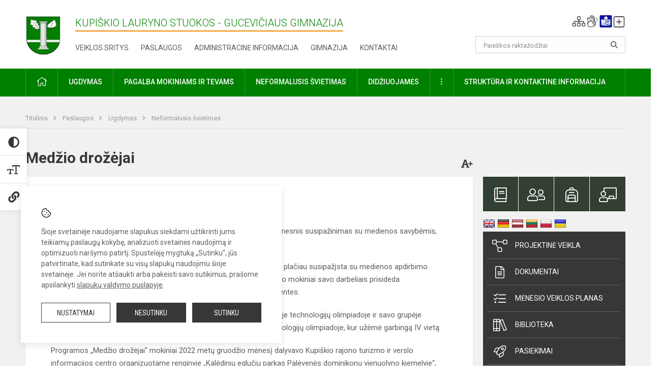

--- FILE ---
content_type: text/html; charset=UTF-8
request_url: https://kupiskiogimnazija.lt/paslaugos/ugdymas/neformalusis-svietimas/medzio-drozejai
body_size: 10277
content:
<!doctype html>
<html class="no-js" lang="en">
<head>
    <meta charset="utf-8" />
<meta http-equiv="x-ua-compatible" content="ie=edge">
<meta name="viewport" content="width=device-width, initial-scale=1.0" />
<meta name="title" content="Medžio drožėjai">
<meta name="description" content="">
<meta name="theme-color" content="#000000" />
<meta name="mobile-web-app-capable" content="yes">



<link rel="apple-touch-icon" sizes="180x180" href="/apple-touch-icon.png">
<link rel="icon" type="image/png" sizes="32x32" href="/favicon-32x32.png">
<link rel="icon" type="image/png" sizes="16x16" href="/favicon-16x16.png">
<link rel="manifest" href="/manifest.json">
<meta name="msapplication-TileColor" content="#da532c">

<link rel="icon" type="image/png" href="/favicon-96x96.png" sizes="96x96" />
<link rel="icon" type="image/svg+xml" href="/favicon.svg" />
<link rel="shortcut icon" href="/favicon.ico" />
<link rel="apple-touch-icon" sizes="180x180" href="/apple-touch-icon.png" />
<link rel="manifest" href="/site.webmanifest" />

<title>
            Medžio drožėjai | Kupiškio Lauryno Stuokos - Gucevičiaus gimnazija
    </title>

<link rel="stylesheet" href="/assets/build/css/app.css?id=2cd7ee4f9cdb36b4efe8"/>

<link href="https://fonts.googleapis.com/css?family=Roboto:300,400,500,700&amp;subset=latin-ext" rel="stylesheet">
<link href="https://fonts.googleapis.com/css?family=Roboto+Condensed&amp;subset=latin-ext" rel="stylesheet">

    
                
                    
            
    <meta property="og:site_name" content="Kupiškio Lauryno Stuokos - Gucevičiaus gimnazija"/>
    <meta property="og:title" content="Medžio drožėjai"/>
    <meta property="og:description" content=""/>
    <meta property="og:image" content="/app/default/assets/images/Medžio drožėjai.jpg"/>
    <meta property="og:url" content="https://kupiskiogimnazija.lt/paslaugos/ugdymas/neformalusis-svietimas/medzio-drozejai "/>
    <meta property="og:type" content="website"/>

<script>
    var Laravel = {
        csrfToken: 'r061j75jnnWcxEsZbjKW5LxVTm8MtVQrEcwrbeGe',
        recaptchaKey: ''
    };
</script>

<style>.table-scroll {
  display: block;
}
</style>
</head>
<body class="">
<div id="fb-root"></div>
<script>(function (d, s, id) {
        var js, fjs = d.getElementsByTagName(s)[0];
        if (d.getElementById(id)) return;
        js = d.createElement(s);
        js.id = id;
        js.src = "//connect.facebook.net/lt_LT/sdk.js#xfbml=1&version=v2.10&appId=1142490675765092";
        fjs.parentNode.insertBefore(js, fjs);
    }(document, 'script', 'facebook-jssdk'));
</script>

<div class="accessibility-holder">
    <ul>
                <li>
            <div class="acc-trigger acc-contrast">
                <i class="fas fa-adjust"></i>
                <div class="accessibility-steps">
                    <ul>
                        <li></li>
                        <li></li>
                    </ul>
                </div>
            </div>
            <div class="accessibility-tooltip accessibility-tooltip-1 current">
                Juodai ant balto
            </div>
            <div class="accessibility-tooltip accessibility-tooltip-2">
                Baltai ant juodo
            </div>
            <div class="accessibility-tooltip accessibility-tooltip-3 ">
                Normalus
            </div>
        </li>
        <li>
            <div class="acc-trigger acc-size">
                <img alt="Teksto dydis" src="/assets/build/img/icon-text.png">
                <div class="accessibility-steps">
                    <ul>
                        <li></li>
                        <li></li>
                    </ul>
                </div>
            </div>
            <div class="accessibility-tooltip accessibility-tooltip-1 current">
                Dydis 1
            </div>
            <div class="accessibility-tooltip accessibility-tooltip-2">
                Dydis 2
            </div>
            <div class="accessibility-tooltip accessibility-tooltip-3 ">
                Dydis normalus
            </div>
        </li>
        <li>
            <div class="acc-trigger acc-links">
                <i class="fas fa-link"></i>
                <div class="accessibility-steps">
                    <ul>
                        <li></li>
                    </ul>
                </div>
            </div>
            <div class="accessibility-tooltip accessibility-tooltip-1 current">
                Ryškios nuorodos
            </div>
            <div class="accessibility-tooltip accessibility-tooltip-2">
                Normalios nuorodos
            </div>
        </li>
    </ul>
    <span>
        <i class="far fa-times-circle"></i>
    </span>
    <script type="text/javascript">
        var accessibility_settings = JSON.parse('false');
            </script>
</div>


<script>
	document.addEventListener("DOMContentLoaded", function (event) {
$('a').keyup(function (e) {
var active_a = $(document.activeElement);
var parent_a = active_a.parents('ul').prev('a');

// po tab paspaudimo uzdaromi visi expanded, isskyrus navigacijos parent elementa
$('a').attr("aria-expanded", 'false');
parent_a.attr("aria-expanded", 'true');

// Paspaudus pele uzdaromi visi expanded
$("body").click(function () {
$(this).attr("aria-expanded", 'false');
});

// paspaudus enter atidaromas expanded, visi kiti uzdaromi
if (e.keyCode == 13) {
$('a').attr("aria-expanded", 'false');
var is_expanded = $(this).attr('aria-expanded');

if (is_expanded === 'true') {
$(this).attr("aria-expanded", 'false');
} else {
$(this).attr("aria-expanded", 'true');
}
}
});
});
</script>

<div class="cookies-hold" id="europeCookieWrapper" style="display: none;">
    <div class="cookies-icon">
        <img src="/assets/build/img/icon-cookies.svg" alt="icon-cookies">
    </div>
    <div class="cookies-text">
        Šioje svetainėje naudojame slapukus siekdami užtikrinti jums teikiamų paslaugų kokybę, analizuoti svetainės naudojimą ir optimizuoti naršymo patirtį. Spustelėję mygtuką „Sutinku“, jūs patvirtinate, kad sutinkate su visų slapukų naudojimu šioje svetainėje. Jei norite atšaukti arba pakeisti savo sutikimus, prašome apsilankyti <a href="/slapuku-valdymas">slapukų valdymo puslapyje</a>.
    </div>
    <div class="cookies-buttons">
        <ul>
            <li>
                <a href="/slapuku-valdymas" class="btn-dark-border btn-full">Nustatymai</a>
            </li>
            <li>
                <a href="#" id="europeCookieHide" class="btn-dark btn-full">Nesutinku</a>
            </li>
            <li>
                <a href="#" id="europeCookieClose" class="btn-dark btn-full">Sutinku</a>
            </li>
        </ul>
    </div>
</div>

<a href="#content" class="skip-link">Praleisti meniu</a>
<div class="small-12 columns nopad mobile-nav-top-block">
	<div class="small-3 medium-2 columns mobile-logo text-center">
		<a href="/" aria-label="Kupiškio Lauryno Stuokos - Gucevičiaus gimnazija"><img src="/app/default/assets/mokykla/favicon.png" alt="Kupiškio Lauryno Stuokos - Gucevičiaus gimnazija"></a>
	</div>
	<div class="small-9 medium-10 columns nopad mobile-top-nav">
		<ul>
			
							<li>
					<a href="https://kupiskiogimnazija.lt/naujienos/kurti" aria-label="Įkelti naujienas">
						<i class="fal fa-plus-square"></i>
					</a>
				</li>
							<li>
					<a href="https://kupiskiogimnazija.lt/paskutiniai-atnaujinimai" aria-label="Paskutiniai atnaujinimai">
						<i class="fal fa-clock"></i>
					</a>
				</li>
						
			<li>
				<a href="#" class="trigger-search">
					<i class="fal fa-search"></i>
					<span class="sr-only">Paieška</span>
				</a>
			</li>
			<li>
				<a href="#" class="trigger">
					<i class="fal fa-bars"></i>
					<i class="fal fa-times" style="display: none;"></i>
					<span class="sr-only">Meniu</span>
				</a>
			</li>
		</ul>
	</div>
</div>


<div class="row row-padd">
	<div class="small-12 columns mobile-search-block text-center">
		<form action="https://kupiskiogimnazija.lt/search" role="search">
			<input type="text" placeholder="Paieškos raktažodžiai" name="q" autocomplete="off" value="" aria-label="Paieškos raktažodžiai">
			<button type="submit" aria-label="search_looking_for_label_open"></button>
		</form>
	</div>
</div>

<div class="small-12 columns nopad mobile-nav-list" role="navigation">
    <div class="mobile-nav-new-header header-right">
        <div class="schedule">
                        <div class="header-schedule-ul">
                <style>
	.nav ul li a[aria-expanded="true"] + ul {
		display: block;
	}
</style>

<ul role="navigation">
										<li class="tooltip-new">
					<a aria-haspopup="true" aria-expanded="false" aria-label="Svetainės medis" role="button" target="_self" class="" href="https://kupiskiogimnazija.lt/svetaines-medis">
						<i class="fa sitemap"></i>
						<span class="tooltiptext">Svetainės medis</span>
					</a>
				</li>
															<li class="tooltip-new">
					<a aria-haspopup="true" aria-expanded="false" aria-label="Informacija gestų kalba" role="button" target="_self" class="" href="https://kupiskiogimnazija.lt/informacija-gestu-kalba">
						<i class="fa hands"></i>
						<span class="tooltiptext">Informacija gestų kalba</span>
					</a>
				</li>
															<li class="tooltip-new">
					<a aria-haspopup="true" aria-expanded="false" aria-label="Informacija lengvai suprantama kalba" role="button" target="_self" class="" href="https://kupiskiogimnazija.lt/informacija-lengvai-suprantama-kalba">
						<i class="fa lux"></i>
						<span class="tooltiptext">Informacija lengvai suprantama kalba</span>
					</a>
				</li>
															<li class="tooltip-new">
					<a aria-haspopup="true" aria-expanded="false" aria-label="Įkelti naujieną administratoriui" role="button" target="_self" class="" href="https://kupiskiogimnazija.lt/naujienos/kurti">
						<i class="fa fa-plus-square-o"></i>
						<span class="tooltiptext">Įkelti naujieną administratoriui</span>
					</a>
				</li>
						</ul>
            </div>
        </div>
    </div>
	<style>
    .nav ul li a[aria-expanded="true"] + ul {
        display: block;
    }
</style>

<ul role="navigation">
                                        <li class="">
                    <a aria-haspopup="true" aria-expanded="false" role="button" target="_self"
                       class="" href="https://kupiskiogimnazija.lt/naujienos">Naujienos
                           </a>
                </li>
                                                                                                <li class="has-child ">
                    <a href="#" aria-haspopup="true" aria-expanded="false" role="button"
                       class="">
                                              Pagalba mokiniams ir tėvams
                                                  </a>
                    <ul>
                                                    <li class="">
                                                                    <a target="_self" class=""
                                       href="https://kupiskiogimnazija.lt/paslaugos/pagalba-mokiniams-ir-tevams/psichologas">Psichologas</a>
                                                            </li>
                                                    <li class="">
                                                                    <a target="_self" class=""
                                       href="https://kupiskiogimnazija.lt/paslaugos/pagalba-mokiniams-ir-tevams/socialinis-pedagogas">Socialinis pedagogas</a>
                                                            </li>
                                                    <li class="">
                                                                    <a target="_self" class=""
                                       href="https://kupiskiogimnazija.lt/paslaugos/pagalba-mokiniams-ir-tevams/karjeros-specialistas">Karjeros specialistas</a>
                                                            </li>
                                                    <li class="">
                                                                    <a target="_self" class=""
                                       href="https://kupiskiogimnazija.lt/paslaugos/pagalba-mokiniams-ir-tevams/psichologines-ir-emocines-pagalbos-kontaktai">Pagalbos kontaktai</a>
                                                            </li>
                                            </ul>
                </li>
                                                                                                <li class="">
                    <a aria-haspopup="true" aria-expanded="false" role="button" target="_self"
                       class="" href="https://kupiskiogimnazija.lt/gimnazija">Gimnazija
                           </a>
                </li>
                                                                                    <li class="">
                    <a aria-haspopup="true" aria-expanded="false" role="button" target="_self"
                       class="" href="https://kupiskiogimnazija.lt/paslaugos/ugdymas">Ugdymas
                           </a>
                </li>
                                                                                    <li class="has-child ">
                    <a href="#" aria-haspopup="true" aria-expanded="false" role="button"
                       class="">
                                              Administracinė informacija
                                                  </a>
                    <ul>
                                                    <li class="">
                                                                    <a target="_self" class=""
                                       href="https://kupiskiogimnazija.lt/administracine-informacija/nuostatai">Nuostatai</a>
                                                            </li>
                                                    <li class="">
                                                                    <a target="_self" class=""
                                       href="https://kupiskiogimnazija.lt/administracine-informacija/planavimo-dokumentai">Planavimo dokumentai</a>
                                                            </li>
                                                    <li class="">
                                                                    <a target="_self" class=""
                                       href="https://kupiskiogimnazija.lt/administracine-informacija/finansiniu-ataskaitu-rinkiniai">Finansinių ataskaitų rinkiniai</a>
                                                            </li>
                                                    <li class="">
                                                                    <a target="_self" class=""
                                       href="https://kupiskiogimnazija.lt/administracine-informacija/biudzeto-vykdymo-ataskaitu-rinkiniai">Biudžeto vykdymo ataskaitų rinkiniai</a>
                                                            </li>
                                                    <li class="">
                                                                    <a target="_self" class=""
                                       href="https://kupiskiogimnazija.lt/administracine-informacija/darbo-uzmokestis">Darbo užmokestis</a>
                                                            </li>
                                                    <li class="">
                                                                    <a target="_self" class=""
                                       href="https://kupiskiogimnazija.lt/administracine-informacija/paskatinimai-ir-apdovanojimai">Paskatinimai ir apdovanojimai</a>
                                                            </li>
                                                    <li class="">
                                                                    <a target="_self" class=""
                                       href="https://kupiskiogimnazija.lt/administracine-informacija/tarnybiniai-lengvieji-automobiliai">Tarnybiniai lengvieji automobiliai</a>
                                                            </li>
                                                    <li class="">
                                                                    <a target="_self" class=""
                                       href="https://kupiskiogimnazija.lt/administracine-informacija/ukio-subjektu-prieziura">Ūkio subjektų priežiūra</a>
                                                            </li>
                                            </ul>
                </li>
                                                                                    <li class="">
                    <a aria-haspopup="true" aria-expanded="false" role="button" target="_self"
                       class="" href="https://kupiskiogimnazija.lt/projektine-veikla">Projektinė veikla
                           </a>
                </li>
                                                                                                <li class="">
                    <a aria-haspopup="true" aria-expanded="false" role="button" target="_self"
                       class="" href="https://kupiskiogimnazija.lt/paslaugos/ugdymas/neformalusis-svietimas">Neformalusis švietimas
                           </a>
                </li>
                                                                                                <li class="">
                    <a aria-haspopup="true" aria-expanded="false" role="button" target="_self"
                       class="" href="https://kupiskiogimnazija.lt/struktura-ir-kontaktine-informacija">Struktūra ir kontaktinė informacija
                           </a>
                </li>
                                                                                    <li class="">
                    <a aria-haspopup="true" aria-expanded="false" role="button" target="_self"
                       class="" href="https://kupiskiogimnazija.lt/gimnazija/pasiekimai">Pasiekimai
                           </a>
                </li>
                                                            <li class="">
                    <a aria-haspopup="true" aria-expanded="false" role="button" target="_self"
                       class="" href="https://kupiskiogimnazija.lt/naujienos/renginiai">Renginiai
                           </a>
                </li>
                                                            <li class="">
                    <a aria-haspopup="true" aria-expanded="false" role="button" target="_self"
                       class="" href="https://kupiskiogimnazija.lt/paslaugos">Paslaugos
                           </a>
                </li>
                                                            <li class="has-child ">
                    <a href="#" aria-haspopup="true" aria-expanded="false" role="button"
                       class="">
                                              <i class="fal fa-ellipsis-h"></i>
                                                           <span class="sr-only">Daugiau</span>
                                                   </a>
                    <ul>
                                                    <li class="">
                                                                    <a target="_self" class=""
                                       href="https://kupiskiogimnazija.lt/korupcijos-prevencija">Korupcijos prevencija</a>
                                                            </li>
                                                    <li class="">
                                                                    <a target="_self" class=""
                                       href="https://kupiskiogimnazija.lt/laisvos-darbo-vietos">Laisvos darbo vietos</a>
                                                            </li>
                                                    <li class="">
                                                                    <a target="_self" class=""
                                       href="https://kupiskiogimnazija.lt/asmens-duomenu-apsauga">Asmens duomenų apsauga</a>
                                                            </li>
                                                    <li class="">
                                                                    <a target="_self" class=""
                                       href="https://kupiskiogimnazija.lt/atviri-duomenys">Atviri duomenys</a>
                                                            </li>
                                                    <li class="">
                                                                    <a target="_self" class=""
                                       href="https://kupiskiogimnazija.lt/laisvos-darbo-vietos">Laisvos darbo vietos</a>
                                                            </li>
                                                    <li class="">
                                                                    <a target="_self" class=""
                                       href="https://kupiskiogimnazija.lt/civiline-sauga">Civilinė sauga</a>
                                                            </li>
                                                    <li class="">
                                                                    <a target="_self" class=""
                                       href="https://kupiskiogimnazija.lt/nuorodos">Nuorodos</a>
                                                            </li>
                                                    <li class="">
                                                                    <a target="_self" class=""
                                       href="https://kupiskiogimnazija.lt/teisine-informacija">Teisinė informacija</a>
                                                            </li>
                                            </ul>
                </li>
                        </ul>
</div>

<div class="row row-padd">
	<div class="small-12 columns nopad header" role="header">
		<div class="small-1 columns nopad header-left">
			<a href="/" aria-label="Kupiškio Lauryno Stuokos - Gucevičiaus gimnazija"><img title="Kupiškio Lauryno Stuokos - Gucevičiaus gimnazija" alt="Kupiškio Lauryno Stuokos - Gucevičiaus gimnazija" src="/app/default/assets/mokykla/logo_web3.jpg"></a>
		</div>
		<div class="small-7 columns nopad header-middle">
			<div class="small-12 columns nopadleft slogan">
				<span>Kupiškio Lauryno Stuokos - Gucevičiaus gimnazija</span>
			</div>
			<div class="small-12 columns nopadleft slonan-nav">
				
<ul class="">
            <li class="
        
        
        
        
        ">

        <a
                href="https://kupiskiogimnazija.lt/veiklos-sritys"
                target="_self"
                class=" "
                
                        >
            Veiklos sritys
        </a>

                </li>
            <li class="
        
        
        
        
        ">

        <a
                href="https://kupiskiogimnazija.lt/paslaugos"
                target="_self"
                class=" "
                
                        >
            Paslaugos
        </a>

                </li>
            <li class="
        
        
        
        
        ">

        <a
                href="https://kupiskiogimnazija.lt/administracine-informacija"
                target="_self"
                class=" "
                
                        >
            Administracinė informacija
        </a>

                </li>
            <li class="
        
        
        
        
        ">

        <a
                href="https://kupiskiogimnazija.lt/gimnazija"
                target="_self"
                class=" "
                
                        >
            Gimnazija
        </a>

                </li>
            <li class="
        
        
        
        
        ">

        <a
                href="https://kupiskiogimnazija.lt/kontaktai"
                target="_self"
                class=" "
                
                        >
            Kontaktai
        </a>

                </li>
    
</ul>

			</div>
		</div>
		<div class="small-3 columns nopad header-right">
			<div class="small-12 columns nopad schedule">
								<div class="header-schedule-ul">
					<style>
	.nav ul li a[aria-expanded="true"] + ul {
		display: block;
	}
</style>

<ul role="navigation">
										<li class="tooltip-new">
					<a aria-haspopup="true" aria-expanded="false" aria-label="Svetainės medis" role="button" target="_self" class="" href="https://kupiskiogimnazija.lt/svetaines-medis">
						<i class="fa sitemap"></i>
						<span class="tooltiptext">Svetainės medis</span>
					</a>
				</li>
															<li class="tooltip-new">
					<a aria-haspopup="true" aria-expanded="false" aria-label="Informacija gestų kalba" role="button" target="_self" class="" href="https://kupiskiogimnazija.lt/informacija-gestu-kalba">
						<i class="fa hands"></i>
						<span class="tooltiptext">Informacija gestų kalba</span>
					</a>
				</li>
															<li class="tooltip-new">
					<a aria-haspopup="true" aria-expanded="false" aria-label="Informacija lengvai suprantama kalba" role="button" target="_self" class="" href="https://kupiskiogimnazija.lt/informacija-lengvai-suprantama-kalba">
						<i class="fa lux"></i>
						<span class="tooltiptext">Informacija lengvai suprantama kalba</span>
					</a>
				</li>
															<li class="tooltip-new">
					<a aria-haspopup="true" aria-expanded="false" aria-label="Įkelti naujieną administratoriui" role="button" target="_self" class="" href="https://kupiskiogimnazija.lt/naujienos/kurti">
						<i class="fa fa-plus-square-o"></i>
						<span class="tooltiptext">Įkelti naujieną administratoriui</span>
					</a>
				</li>
						</ul>
				</div>
			</div>
			<div class="small-12 columns nopad search-block">
				<form action="https://kupiskiogimnazija.lt/search" role="search">
					<input type="text" placeholder="Paieškos raktažodžiai" name="q" autocomplete="off" value="" aria-label="Paieškos raktažodžiai">
					<button type="submit" aria-expanded="false" aria-label="search_looking_for_label_open"></button>
				</form>
			</div>
		</div>
	</div>
</div>

<div class="bg-green">
    <div class="row row-padd">
        <div class="small-12 columns nopad nav">
            <style>
    .nav ul li a[aria-expanded="true"] + ul {
        display: block;
    }
</style>

<ul role="navigation">
                                        <li class="">
                    <a aria-haspopup="true" aria-expanded="false" role="button" target="_self"
                       class="" href="https://kupiskiogimnazija.lt"><i class="fal fa-home"></i>
                                                           <span class="sr-only">Pradžia</span>
                            </a>
                </li>
                                                                                                <li class="has-child ">
                    <a href="#" aria-haspopup="true" aria-expanded="false" role="button"
                       class="">
                                              Ugdymas
                                                  </a>
                    <ul>
                                                    <li class="">
                                                                    <a target="_self" class=""
                                       href="https://kupiskiogimnazija.lt/paslaugos/ugdymas/ugdymo-turinio-atnaujinimas-uta">Ugdymo turinio atnaujinimas (UTA)</a>
                                                            </li>
                                                    <li class="">
                                                                    <a target="_self" class=""
                                       href="https://kupiskiogimnazija.lt/paslaugos/ugdymas/ugdymo-organizavimas">Ugdymo organizavimas</a>
                                                            </li>
                                                    <li class="">
                                                                    <a target="_self" class=""
                                       href="https://kupiskiogimnazija.lt/paslaugos/ugdymas/pagrindinis-ugdymas">Pagrindinis ugdymas</a>
                                                            </li>
                                                    <li class="">
                                                                    <a target="_self" class=""
                                       href="https://kupiskiogimnazija.lt/paslaugos/ugdymas/vidurinis-ugdymas">Vidurinis ugdymas</a>
                                                            </li>
                                                    <li class="">
                                                                    <a target="_self" class=""
                                       href="https://kupiskiogimnazija.lt/paslaugos/ugdymas/suaugusiuju-pagrindinis-ugdymas">Suaugusiųjų pagrindinis ugdymas</a>
                                                            </li>
                                                    <li class="">
                                                                    <a target="_self" class=""
                                       href="https://kupiskiogimnazija.lt/paslaugos/ugdymas/suaugusiuju-vidurinis-ugdymas">Suaugusiųjų vidurinis ugdymas</a>
                                                            </li>
                                                    <li class="">
                                                                    <a target="_self" class=""
                                       href="https://kupiskiogimnazija.lt/paslaugos/ugdymas/neformalusis-svietimas">Neformalusis švietimas</a>
                                                            </li>
                                                    <li class="">
                                                                    <a target="_self" class=""
                                       href="https://kupiskiogimnazija.lt/paslaugos/ugdymas/vairavimo-mokymas">Vairavimo mokymas</a>
                                                            </li>
                                                    <li class="">
                                                                    <a target="_self" class=""
                                       href="https://kupiskiogimnazija.lt/struktura-ir-kontaktine-informacija/tvarkarasciai">Tvarkaraščiai</a>
                                                            </li>
                                            </ul>
                </li>
                                                                                                            <li class="has-child ">
                    <a href="#" aria-haspopup="true" aria-expanded="false" role="button"
                       class="">
                                              Pagalba mokiniams ir tėvams
                                                  </a>
                    <ul>
                                                    <li class="">
                                                                    <a target="_self" class=""
                                       href="https://kupiskiogimnazija.lt/paslaugos/pagalba-mokiniams-ir-tevams/psichologas">Psichologas</a>
                                                            </li>
                                                    <li class="">
                                                                    <a target="_self" class=""
                                       href="https://kupiskiogimnazija.lt/paslaugos/pagalba-mokiniams-ir-tevams/socialinis-pedagogas">Socialinis pedagogas</a>
                                                            </li>
                                                    <li class="">
                                                                    <a target="_self" class=""
                                       href="https://kupiskiogimnazija.lt/paslaugos/pagalba-mokiniams-ir-tevams/karjeros-specialistas">Karjeros specialistas</a>
                                                            </li>
                                                    <li class="">
                                                                    <a target="_self" class=""
                                       href="https://kupiskiogimnazija.lt/struktura-ir-kontaktine-informacija/komisijos-ir-darbo-grupes/vaiko-geroves-komisija">Vaiko gerovės komisija</a>
                                                            </li>
                                                    <li class="">
                                                                    <a target="_self" class=""
                                       href="https://kupiskiogimnazija.lt/paslaugos/pagalba-mokiniams-ir-tevams/psichologines-ir-emocines-pagalbos-kontaktai">Psichologinės ir emocinės pagalbos kontaktai</a>
                                                            </li>
                                            </ul>
                </li>
                                                                                                            <li class="">
                    <a aria-haspopup="true" aria-expanded="false" role="button" target="_self"
                       class="" href="https://kupiskiogimnazija.lt/paslaugos/ugdymas/neformalusis-svietimas">Neformalusis švietimas
                           </a>
                </li>
                                                                                                            <li class="">
                    <a aria-haspopup="true" aria-expanded="false" role="button" target="_self"
                       class="" href="https://kupiskiogimnazija.lt/naujienos/didziuojames">Didžiuojamės
                           </a>
                </li>
                                                                                                            <li class="has-child ">
                    <a href="#" aria-haspopup="true" aria-expanded="false" role="button"
                       class="">
                                              <i class="fal fa-ellipsis-v"></i>
                                                           <span class="sr-only">Daugiau</span>
                                                   </a>
                    <ul>
                                                    <li class="">
                                                                    <a target="_self" class=""
                                       href="https://kupiskiogimnazija.lt/civiline-sauga">Civilinė sauga</a>
                                                            </li>
                                                    <li class="">
                                                                    <a target="_self" class=""
                                       href="https://kupiskiogimnazija.lt/korupcijos-prevencija">Korupcijos prevencija</a>
                                                            </li>
                                                    <li class="">
                                                                    <a target="_self" class=""
                                       href="https://kupiskiogimnazija.lt/laisvos-darbo-vietos">Laisvos darbo vietos</a>
                                                            </li>
                                                    <li class="">
                                                                    <a target="_self" class=""
                                       href="https://kupiskiogimnazija.lt/asmens-duomenu-apsauga">Asmens duomenų apsauga</a>
                                                            </li>
                                                    <li class="">
                                                                    <a target="_self" class=""
                                       href="https://kupiskiogimnazija.lt/teisine-informacija">Teisinė informacija</a>
                                                            </li>
                                                    <li class="">
                                                                    <a target="_self" class=""
                                       href="https://kupiskiogimnazija.lt/atviri-duomenys">Atviri duomenys</a>
                                                            </li>
                                            </ul>
                </li>
                                                                                                            <li class="has-child ">
                    <a href="#" aria-haspopup="true" aria-expanded="false" role="button"
                       class="">
                                              Struktūra ir kontaktinė informacija
                                                  </a>
                    <ul>
                                                    <li class="">
                                                                    <a target="_self" class=""
                                       href="https://kupiskiogimnazija.lt/struktura-ir-kontaktine-informacija/administracija">Administracija</a>
                                                            </li>
                                                    <li class="">
                                                                    <a target="_self" class=""
                                       href="https://kupiskiogimnazija.lt/struktura-ir-kontaktine-informacija/specialistai">Specialistai</a>
                                                            </li>
                                                    <li class="">
                                                                    <a target="_self" class=""
                                       href="https://kupiskiogimnazija.lt/struktura-ir-kontaktine-informacija/mokytojai">Mokytojai</a>
                                                            </li>
                                                    <li class="">
                                                                    <a target="_self" class=""
                                       href="https://kupiskiogimnazija.lt/struktura-ir-kontaktine-informacija/darbuotojai">Darbuotojai</a>
                                                            </li>
                                                    <li class="">
                                                                    <a target="_self" class=""
                                       href="https://kupiskiogimnazija.lt/struktura-ir-kontaktine-informacija/savivalda">Savivalda</a>
                                                            </li>
                                                    <li class="">
                                                                    <a target="_self" class=""
                                       href="https://kupiskiogimnazija.lt/struktura-ir-kontaktine-informacija/komisijos-ir-darbo-grupes">Komisijos ir darbo grupės</a>
                                                            </li>
                                                    <li class="">
                                                                    <a target="_self" class=""
                                       href="https://kupiskiogimnazija.lt/struktura-ir-kontaktine-informacija/strukturos-schema">Struktūros schema</a>
                                                            </li>
                                            </ul>
                </li>
                                                                        </ul>
        </div>
    </div>
</div>

<div class="content" id="content">

    <div class="row row-padd">
            <div class="small-12 columns nopad breads">
        <ul>
            <li class="breadcrumb-item">
                <a href="/">
                    Titulinis
                </a>
            </li>
                                                <li class="breadcrumb-item">
                        <a href="https://kupiskiogimnazija.lt/paslaugos">
                            Paslaugos
                        </a>
                    </li>
                                                                <li class="breadcrumb-item">
                        <a href="https://kupiskiogimnazija.lt/paslaugos/ugdymas">
                            Ugdymas
                        </a>
                    </li>
                                                                <li class="breadcrumb-item">
                        <a href="https://kupiskiogimnazija.lt/paslaugos/ugdymas/neformalusis-svietimas">
                            Neformalusis švietimas
                        </a>
                    </li>
                                                                                                                                                </ul>
    </div>

        

        <div class="small-12 medium-8 large-9 columns nopad content-main">
                                    <div class="small-12 columns nopad content-main-title">
    <h1>        Medžio drožėjai
        <a href="" id="page-font-size">
            <i class="fas fa-font"></i>
            <i class="fas fa-plus"></i>
        </a>
        </h1>
</div>
<div class="small-12 columns nopad add-shadow content-school entry">
    <p>Programos vadovas &nbsp;Evaldas Bagdonavičius</p>

<p>Programos tikslai: mokinių kūrybiškumo ir saviraiškos ugdymas, išsamesnis susipažinimas su medienos savybėmis, technologinių gebėjimų tobulinimas.</p>

<p>Užsiėmimų metu mokiniai gamina įvairiausio sudėtingumo suvenyrus, plačiau susipažįsta su medienos apdirbimo subtilybėmis, patobulina įgūdžius dirbant su medienos įrankiais. Būrelio mokiniai savo darbeliais prisideda apipavidalindami įvairias mokyklos, miesto savivaldybės renginius, šventes.</p>

<p>2022 metais du programos mokiniai: Neilas ir Lukas dalyvavo rajoninėje technologijų olimpiadoje ir savo grupėje atitinkamai laimėjo I ir II vietas. Neilas dalyvavo ir Respublikinėje technologijų olimpiadoje, kur užėmė garbingą IV vietą.</p>

<p>Programos „Medžio drožėjai“ mokiniai 2022 metų gruodžio mėnesį dalyvavo Kupiškio rajono turizmo ir verslo informacijos centro organizuotame renginyje „Kalėdinių eglučių parkas Palėvenės dominikonų vienuolyno kiemelyje“, kur mokinių pagaminta eglutė buvo puikiai įvertinta ir pripažinta, kaip viena iš gražiausių.</p>

<p><div class="small-12 columns nopad" id="gallery-1">
    <div class="small-12 columns poster nopad">
                                                        <a class="fancybox" data-fancybox="gallery" rel="group" title="" href="/app/default/assets/images/77d7dbe00ba3ef66446a66ede4a2f94c.jpg">
                                    <img alt="" src="/app/default/assets/images/330821e3623cf18b5d294f9b36045eb9.jpg" >
                                    </a>
                                                        </div>
</div>
</p>

    
        
        
        
    <div class="small-12 columns nopad back">
    <a href="javascript:void(0);" class="btn_back">Grįžti</a>
</div>

</div>

                    </div>

        <div class="small-12 medium-4 large-3 columns nopadright content-side">
                        
<div class="small-12 columns nopad side-top-nav">
    <ul>
                    <li>
                <a href="https://dienynas.tamo.lt/Prisijungimas/Login" target="_blank">
                    <i class="fal fa-book"></i>
                </a>
                <span>Elektroninis dienynas</span>
            </li>
                    <li>
                <a href="https://kupiskiogimnazija.lt/aktualu-tevams" target="_self">
                    <i class="fal fa-user-friends"></i>
                </a>
                <span>Tėvams</span>
            </li>
                    <li>
                <a href="https://kupiskiogimnazija.lt/aktualu-mokiniams" target="_self">
                    <i class="fal fa-backpack"></i>
                </a>
                <span>Mokiniams</span>
            </li>
                    <li>
                <a href="https://kupiskiogimnazija.lt/aktualu-mokytojams" target="_self">
                    <i class="fal fa-chalkboard-teacher"></i>
                </a>
                <span>Mokytojams</span>
            </li>
            </ul>
</div>
                <div class="small-12 columns nopad">
  <div id="google_translate_element2"></div>

<ul id="flags" class="google-translate-flags size24">
        <li>
        <a title="English" class="flag notranslate" data-lang-key="en" data-lang="English"></a>
    </li>
        <li>
        <a title="German" class="flag notranslate" data-lang-key="de" data-lang="German"></a>
    </li>
        <li>
        <a title="Latvian" class="flag notranslate" data-lang-key="lv" data-lang="Latvian"></a>
    </li>
        <li>
        <a title="Lithuanian" class="flag notranslate" data-lang-key="lt" data-lang="Lithuanian"></a>
    </li>
        <li>
        <a title="Polish" class="flag notranslate" data-lang-key="pl" data-lang="Polish"></a>
    </li>
        <li>
        <a title="Ukrainian" class="flag notranslate" data-lang-key="uk" data-lang="Ukrainian"></a>
    </li>
    </ul>
<script type="text/javascript">
var pageLanguage = 'lt';
function googleTranslateElementInit() {
  new google.translate.TranslateElement({
    pageLanguage: 'lt',
    includedLanguages: 'en,de,lv,lt,pl,uk',
    layout: google.translate.TranslateElement.InlineLayout.SIMPLE,
    autoDisplay: false,
  },
    'google_translate_element2');
}
</script>

<style>
    .skiptranslate iframe {
        display:none!important;
    }
    .google-translate-flags li {
      display:inline;
    }
    .google-translate-flags a {
      display:inline-block;
      background-size:contain;
      background-position:center center;
    }
    #flags.size24 a {
        width: 24px !important;
        height: 18px !important;
        background: url('/app/default/assets/core/webas/google_translate-extension/resources/img/flags.png?v=1751079812') no-repeat;
        box-sizing:content-box;
    }
    #flags a[title="Afrikaans"] {
        background-position: 0 -3px;
    }
    #flags a[title="Albanian"] {
        background-position: -29px -3px;
    }
    #flags a[title="Amharic"] {
        background-position: 0 -467px;
    }
    #flags a[title="Arabic"] {
        background-position: -58px -3px;
    }
    #flags a[title="Armenian"] {
        background-position: -87px -3px;
    }
    #flags a[title="Azerbaijani"] {
        background-position: -116px -3px;
    }
    #flags a[title="Basque"] {
        background-position: -145px -3px;
    }
    #flags a[title="Belarusian"] {
        background-position: 0 -32px;
    }
    #flags a[title="Bengali"] {
        background-position: -29px -32px;
    }
    #flags a[title="Bosnian"] {
        background-position: -58px -32px;
    }
    #flags a[title="Bulgarian"] {
        background-position: -87px -32px;
    }
    #flags a[title="Catalan"] {
        background-position: -116px -32px;
    }
    #flags a[title="Cebuano"] {
        background-position: -145px -32px;
    }
    #flags a[title="Chichewa"] {
        background-position: -87px -409px;
    }
    #flags a[title="Chinese (Simplified)"] {
        background-position: 0 -61px;
    }
    #flags a[title="Chinese (Traditional)"] {
        background-position: -29px -61px;
    }
    #flags a[title="Corsican"] {
        background-position: -116px -90px;
    }
    #flags a[title="Croatian"] {
        background-position: -58px -61px;
    }
    #flags a[title="Czech"] {
        background-position: -87px -61px;
    }
    #flags a[title="Danish"] {
        background-position: -116px -61px;
    }
    #flags a[title="Dutch"] {
        background-position: -145px -61px;
    }
    #flags a[title="English"] {
        background-position: -87px -351px;
    }
    #flags a.united-states[title="English"] {
        background-position: -116px -351px !important;
    }
    #flags a.canad#flags a[title="English"] {
        background-position: -87px -438px !important;
    }
    #flags a[title="Esperanto"] {
        background-position: 0 -90px;
    }
    #flags a[title="Estonian"] {
        background-position: -29px -90px;
    }
    #flags a[title="Filipino"] {
        background-position: -58px -90px;
    }
    #flags a[title="Finnish"] {
        background-position: -87px -90px;
    }
    #flags a[title="French"] {
        background-position: -116px -90px;
    }
    #flags a[title="Frisian"] {
        background-position: -145px -61px;
    }
    #flags a[title="Galician"] {
        background-position: -145px -90px;
    }
    #flags a[title="Georgian"] {
        background-position: 0 -119px;
    }
    #flags a[title="German"] {
        background-position: -29px -119px;
    }
    #flags a[title="Greek"] {
        background-position: -58px -119px;
    }
    #flags a[title="Gujarati"] {
        background-position: -87px -119px;
    }
    #flags a[title="Haitian"] {
        background-position: -116px -119px;
    }
    #flags a[title="Hausa"] {
        background-position: -145px -119px;
    }
    #flags a[title="Hawaiian"] {
        background-position: -87px -467px;
    }
    #flags a[title="Hebrew"] {
        background-position: 0 -148px;
    }
    #flags a[title="Hindi"] {
        background-position: -29px -148px;
    }
    #flags a[title="Hmong"] {
        background-position: -58px -148px;
    }
    #flags a[title="Hungarian"] {
        background-position: -87px -148px;
    }
    #flags a[title="Icelandic"] {
        background-position: -116px -148px;
    }
    #flags a[title="Igbo"] {
        background-position: -145px -148px;
    }
    #flags a[title="Indonesian"] {
        background-position: 0 -177px;
    }
    #flags a[title="Irish"] {
        background-position: -29px -177px;
    }
    #flags a[title="Italian"] {
        background-position: -58px -177px;
    }
    #flags a[title="Japanese"] {
        background-position: -87px -177px;
    }
    #flags a[title="Javanese"] {
        background-position: -116px -177px;
    }
    #flags a[title="Kannada"] {
        background-position: -145px -177px;
    }
    #flags a[title="Kazakh"] {
        background-position: 0 -409px;
    }
    #flags a[title="Khmer"] {
        background-position: 0 -206px;
    }
    #flags a[title="Korean"] {
        background-position: -29px -206px;
    }
    #flags a[title="Kurdish"] {
        background-position: -116px -467px;
    }
    #flags a[title="Kyrgyz"] {
        background-position: -145px -467px;
    }
    #flags a[title="Lao"] {
        background-position: -58px -206px;
    }
    #flags a[title="Latin"] {
        background-position: -87px -206px;
    }
    #flags a[title="Latvian"] {
        background-position: -116px -206px;
    }
    #flags a[title="Lithuanian"] {
        background-position: -145px -206px;
    }
    #flags a[title="Luxembourgish"] {
        background-position: 0 -496px;
    }
    #flags a[title="Macedonian"] {
        background-position: 0 -235px;
    }
    #flags a[title="Malagasy"] {
        background-position: -58px -409px;
    }
    #flags a[title="Malay"] {
        background-position: -29px -235px;
    }
    #flags a[title="Malayalam"] {
        background-position: -116px -409px;
    }
    #flags a[title="Maltese"] {
        background-position: -58px -235px;
    }
    #flags a[title="Maori"] {
        background-position: -87px -235px;
    }
    #flags a[title="Marathi"] {
        background-position: -116px -235px;
    }
    #flags a[title="Mongolian"] {
        background-position: -145px -235px;
    }
    #flags a[title="Myanmar (Burmese)"] {
        background-position: -145px -409px;
    }
    #flags a[title="Nepali"] {
        background-position: 0 -264px;
    }
    #flags a[title="Norwegian"] {
        background-position: -29px -264px;
    }
    #flags a[title="Pashto"] {
        background-position: -29px -496px;
    }
    #flags a[title="Persian"] {
        background-position: -58px -264px;
    }
    #flags a[title="Polish"] {
        background-position: -87px -264px;
    }
    #flags a[title="Portuguese"] {
        background-position: -116px -264px !important;
    }
    #flags a.brazil[title="Portuguese"] {
        background-position: -145px -438px !important;
    }
    #flags a[title="Punjabi"] {
        background-position: -145px -264px;
    }
    #flags a[title="Romanian"] {
        background-position: 0 -293px;
    }
    #flags a[title="Russian"] {
        background-position: -29px -293px;
    }
    #flags a[title="Samoan"] {
        background-position: -29px -467px;
    }
    #flags a[title="Scots Gaelic"] {
        background-position: -58px -467px;
    }
    #flags a[title="Serbian"] {
        background-position: -58px -293px;
    }
    #flags a[title="Sesotho"] {
        background-position: -29px -409px;
    }
    #flags a[title="Shona"] {
        background-position: -58px -496px;
    }
    #flags a[title="Sindhi"] {
        background-position: -145px -351px;
    }
    #flags a[title="Sinhala"] {
        background-position: 0px -438px;
    }
    #flags a[title="Slovak"] {
        background-position: -87px -293px;
    }
    #flags a[title="Slovenian"] {
        background-position: -116px -293px;
    }
    #flags a[title="Somali"] {
        background-position: -145px -293px;
    }
    #flags a[title="Spanish"] {
        background-position: 0 -322px;
    }
    #flags a.mexico[title="Spanish"] {
        background-position: -116px -438px !important;
    }
    #flags a[title="Sundanese"] {
        background-position: -145px -380px;
    }
    #flags a[title="Swahili"] {
        background-position: -29px -322px;
    }
    #flags a[title="Swedish"] {
        background-position: -58px -322px;
    }
    #flags a[title="Tajik"] {
        background-position: -29px -438px;
    }
    #flags a[title="Tamil"] {
        background-position: -87px -322px;
    }
    #flags a[title="Telugu"] {
        background-position: -116px -322px;
    }
    #flags a[title="Thai"] {
        background-position: -145px -322px;
    }
    #flags a[title="Turkish"] {
        background-position: -29px -351px;
    }
    #flags a[title="Ukrainian"] {
        background-position: -58px -351px;
    }
    #flags a[title="Urdu"] {
        background-position: -145px -351px;
    }
    #flags a[title="Uzbek"] {
        background-position: -58px -438px;
    }
    #flags a[title="Vietnamese"] {
        background-position: 0 -380px;
    }
    #flags a[title="Welsh"] {
        background-position: -29px -380px;
    }
    #flags a[title="Xhosa"] {
        background-position: 0 -3px;
    }
    #flags a[title="Yiddish"] {
        background-position: -58px -380px;
    }
    #flags a[title="Yoruba"] {
        background-position: -87px -380px;
    }
    #flags a[title="Zulu"] {
        background-position: -116px -380px;
    }
    #goog-gt-tt {
        display: none !important;
    }
    .goog-te-banner-frame {
        display: none !important;
    }
    .goog-te-menu-value:hover {
        text-decoration: none !important;
    }
    #google_translate_element2 {
        display: none !important;
    }
    body {
        top:0px !important;
    }
</style>

<script type="text/javascript" src="//translate.google.com/translate_a/element.js?cb=googleTranslateElementInit"></script>
</div>
                
<div class="small-12 columns nopad side-nav">
    <ul>
                    <li>
                <a href="https://kupiskiogimnazija.lt/projektine-veikla" target="_self">
                    <i class="fal fa-project-diagram"></i> Projektinė veikla
                </a>
            </li>
                    <li>
                <a href="https://kupiskiogimnazija.lt/dokumentai" target="_self">
                    <i class="fal fa-file-alt"></i> Dokumentai
                </a>
            </li>
                    <li>
                <a href="https://kupiskiogimnazija.lt/dokumentai/planavimo-dokumentai/menesio-veiklos-planai/26" target="_self">
                    <i class="fal fa-tasks"></i> Mėnesio veiklos planas
                </a>
            </li>
                    <li>
                <a href="https://kupiskiogimnazija.lt/paslaugos/biblioteka" target="_self">
                    <i class="fal fa-books"></i> Biblioteka
                </a>
            </li>
                    <li>
                <a href="https://kupiskiogimnazija.lt/gimnazija/pasiekimai" target="_self">
                    <i class="fal fa-rocket"></i> Pasiekimai
                </a>
            </li>
                    <li>
                <a href="https://kupiskiogimnazija.lt/laisvos-darbo-vietos" target="_self">
                    <i class="fal fa-briefcase"></i> Laisvos darbo vietos
                </a>
            </li>
                    <li>
                <a href="https://kupiskiogimnazija.lt/paslaugos/ugdymas/vairavimo-mokymas" target="_self">
                    <i class="fal fa-car"></i> Vairavimo mokymas
                </a>
            </li>
            </ul>
</div>
                
<div class="small-12 columns nopad side-lessons-title">
    Pamokų laikas
</div>
<div class="small-12 columns nopad side-lessons-timetable">
    <i class="far fa-clock"></i>
            Pertrauka
        <div class="timetable-full">
        <ul>
                        <li><strong>1.</strong> 08.00 – 08.45</li>
                        <li><strong>2.</strong> 08.55 – 09.40</li>
                        <li><strong>3.</strong> 09.50 – 10.35</li>
                        <li><strong>4.</strong> 10.55 – 11.30</li>
                        <li><strong>5.</strong> 12.00 – 12.45</li>
                        <li><strong>6.</strong> 13.00 – 13.45</li>
                        <li><strong>7.</strong> 13.55 – 14.40</li>
                        <li><strong>8.</strong> 14.45 – 15.30</li>
                    </ul>
    </div>
</div>
                <div style="max-width: 100%;" class="fb-page"
     data-href="https://www.facebook.com/Guceviciaus"
     data-tabs=""
     data-width="280"
     data-height="155"
     data-small-header="true"
     data-adapt-container-width="true"
     data-hide-cover="0"
     data-show-facepile="1"
></div>

                
                
			<div class="small-12 columns nopad side-banner">
			<a target="_self" href="/banners/click/17">
				<img aria-label="Reklaminis baneris" src="/app/default/assets/banners/VDU logo.PNG" alt="VDU Švietimo akademija" aria-label="VDU Švietimo akademija">
			</a>
		</div>
				<div class="small-12 columns nopad side-banner">
			<a target="_blank" href="/banners/click/14">
				<img aria-label="Reklaminis baneris" src="/app/default/assets/banners/Pilietiskumo_mokykla_banneris.png" alt="Pilietiškumo mokykla" aria-label="Pilietiškumo mokykla">
			</a>
		</div>
				<div class="small-12 columns nopad side-banner">
			<a target="_blank" href="/banners/click/15">
				<img aria-label="Reklaminis baneris" src="/app/default/assets/banners/tech.PNG" alt="Vilnius Tesch" aria-label="Vilnius Tesch">
			</a>
		</div>
				<div class="small-12 columns nopad side-banner">
			<a target="_self" href="/banners/click/16">
				<img aria-label="Reklaminis baneris" src="/app/default/assets/banners/Tukst. II.jpg" alt="Tūkstantmečio mokykla II" aria-label="Tūkstantmečio mokykla II">
			</a>
		</div>
				<div class="small-12 columns nopad side-banner">
			<a target="_blank" href="/banners/click/12">
				<img aria-label="Reklaminis baneris" src="/app/default/assets/banners/Svietimo-mokslo-sporto-ministerija-baneris.jpg" alt="ŠMSM" aria-label="ŠMSM">
			</a>
		</div>
				<div class="small-12 columns nopad side-banner">
			<a target="_self" href="/banners/click/2">
				<img aria-label="Reklaminis baneris" src="/app/default/assets/banners/es_kuriame_Lietuvos_ateitį.png" alt="ES projektai" aria-label="ES projektai">
			</a>
		</div>
				<div class="small-12 columns nopad side-banner">
			<a target="_blank" href="/banners/click/13">
				<img aria-label="Reklaminis baneris" src="/app/default/assets/banners/KTU.jpg" alt="KTU Panevėžio technologijų ir verslo fakultetas" aria-label="KTU Panevėžio technologijų ir verslo fakultetas">
			</a>
		</div>
				<div class="small-12 columns nopad side-banner">
			<img aria-label="Reklaminis baneris" src="/app/default/assets/banners/Patyciu-dezute-baneris.jpg" alt=""  aria-hidden="true" >
		</div>
	
    
        </div>
    </div>
</div>

<div class="footer" role="footer">
    <div class="row row-padd">
        <div class="small-12 columns footer-row-block nopad">
            
                            <div class="small-12 medium-6 large-3 columns nopad footer-top">
                    <a href="https://kupiskiogimnazija.lt/tvarkarasciai">
                        <i class="fal fa-clock"></i>Tvarkaraščiai
                    </a>
                </div>
                    </div>
        <div class="small-12 columns footer-row-block nopad" data-equalizer>
            <div class="small-6 medium-6 large-3 columns footer-inside-block nopad" data-equalizer-watch>
                <div class="small-12 columns footer-middle-title nopad">Gimnazija</div>
                <div class="small-12 columns footer-middle-nav nopad">
                                        <ul>
                                                    <li>
                                <a class="" href="https://kupiskiogimnazija.lt/gimnazija/apie-gimnazija">Apie gimnaziją</a>
                            </li>
                                                    <li>
                                <a class="" href="https://kupiskiogimnazija.lt/gimnazija/ugdymo-aplinka">Ugdymo aplinka</a>
                            </li>
                                                    <li>
                                <a class="" href="https://kupiskiogimnazija.lt/gimnazija/vizija-misija">Vizija, misija</a>
                            </li>
                                                    <li>
                                <a class="" href="https://kupiskiogimnazija.lt/gimnazija/pasiekimai">Pasiekimai</a>
                            </li>
                                                    <li>
                                <a class="" href="https://kupiskiogimnazija.lt/gimnazija/gimnazijos-simboliai">Gimnazijos simboliai</a>
                            </li>
                                                    <li>
                                <a class="" href="https://kupiskiogimnazija.lt/gimnazija/gimnazijos-himnas">Gimnazijos himnas</a>
                            </li>
                                                    <li>
                                <a class="" href="https://kupiskiogimnazija.lt/gimnazija/tradiciniai-renginiai">Tradiciniai renginiai</a>
                            </li>
                                                    <li>
                                <a class="" href="https://kupiskiogimnazija.lt/gimnazija/bendradarbiavimas">Bendradarbiavimas</a>
                            </li>
                                                    <li>
                                <a class="" href="https://kupiskiogimnazija.lt/gimnazija/priemimas-i-gimnazija">Priėmimas į gimnaziją</a>
                            </li>
                                            </ul>
                </div>
            </div>
            <div class="small-6 medium-6 large-3 columns footer-inside-block nopad" data-equalizer-watch>
                <div class="small-12 columns footer-middle-title nopad">Paslaugos</div>
                <div class="small-12 columns footer-middle-nav nopad">
                                        <ul>
                                                    <li>
                                <a class="" href="https://kupiskiogimnazija.lt/paslaugos/ugdymas/pagrindinis-ugdymas">Pagrindinis ugdymas</a>
                            </li>
                                                    <li>
                                <a class="" href="https://kupiskiogimnazija.lt/paslaugos/ugdymas/suaugusiuju-pagrindinis-ugdymas">Suaugusiųjų pagrindinis ugdymas</a>
                            </li>
                                                    <li>
                                <a class="" href="https://kupiskiogimnazija.lt/paslaugos/ugdymas/vidurinis-ugdymas">Vidurinis ugdymas</a>
                            </li>
                                                    <li>
                                <a class="" href="https://kupiskiogimnazija.lt/paslaugos/ugdymas/suaugusiuju-vidurinis-ugdymas">Suaugusiųjų vidurinis ugdymas</a>
                            </li>
                                                    <li>
                                <a class="" href="https://kupiskiogimnazija.lt/paslaugos/ugdymas/neformalusis-svietimas">Neformalusis švietimas</a>
                            </li>
                                                    <li>
                                <a class="" href="https://kupiskiogimnazija.lt/paslaugos/pagalba-mokiniams-ir-tevams">Pagalba mokiniams ir tėvams</a>
                            </li>
                                                    <li>
                                <a class="" href="https://kupiskiogimnazija.lt/paslaugos/mokiniu-pavezejimas">Mokinių pavėžėjimas</a>
                            </li>
                                                    <li>
                                <a class="" href="https://kupiskiogimnazija.lt/paslaugos/mokiniu-maitinimas">Mokinių maitinimas</a>
                            </li>
                                                    <li>
                                <a class="" href="https://kupiskiogimnazija.lt/paslaugos/patalpu-nuoma">Patalpų nuoma</a>
                            </li>
                                                    <li>
                                <a class="" href="https://kupiskiogimnazija.lt/paslaugos/biblioteka">Biblioteka</a>
                            </li>
                                            </ul>
                </div>
            </div>
            <div class="small-6 medium-6 large-3 columns footer-inside-block nopad" data-equalizer-watch>
                <div class="small-12 columns footer-middle-title nopad">Ataskaitos</div>
                <div class="small-12 columns footer-middle-nav nopad">
                                        <ul>
                                                    <li>
                                <a class="" href="https://kupiskiogimnazija.lt/administracine-informacija/biudzeto-vykdymo-ataskaitu-rinkiniai">Biudžeto vykdymo ataskaitų rinkiniai</a>
                            </li>
                                                    <li>
                                <a class="" href="https://kupiskiogimnazija.lt/administracine-informacija/finansiniu-ataskaitu-rinkiniai">Finansinių ataskaitų rinkiniai</a>
                            </li>
                                                    <li>
                                <a class="" href="https://kupiskiogimnazija.lt/administracine-informacija/lesos-veiklai-viesinti">Lėšos veiklai viešinti</a>
                            </li>
                                                    <li>
                                <a class="" href="https://kupiskiogimnazija.lt/projektine-veikla">Projektinė veikla</a>
                            </li>
                                                    <li>
                                <a class="" href="https://kupiskiogimnazija.lt/parama">Parama</a>
                            </li>
                                                    <li>
                                <a class="" href="https://kupiskiogimnazija.lt/administracine-informacija/viesieji-pirkimai">Viešieji pirkimai</a>
                            </li>
                                            </ul>
                </div>
            </div>
            <div class="small-6 medium-6 large-3 columns footer-inside-block nopad" data-equalizer-watch>
                <div class="small-12 columns footer-middle-title nopad">Informacija</div>
                <div class="small-12 columns footer-middle-nav nopad">
                                        <ul>
                                                    <li>
                                <a class="" href="https://kupiskiogimnazija.lt/nuorodos">Nuorodos</a>
                            </li>
                                                    <li>
                                <a class="" href="https://kupiskiogimnazija.lt/laisvos-darbo-vietos">Laisvos darbo vietos</a>
                            </li>
                                                    <li>
                                <a class="" href="https://kupiskiogimnazija.lt/konsultavimasis-su-visuomene">Konsultavimasis su visuomene</a>
                            </li>
                                                    <li>
                                <a class="" href="https://kupiskiogimnazija.lt/dazniausiai-uzduodami-klausimai">Dažniausiai užduodami klausimai</a>
                            </li>
                                                    <li>
                                <a class="" href="https://kupiskiogimnazija.lt/praneseju-apsauga">Pranešėjų apsauga</a>
                            </li>
                                            </ul>
                </div>
            </div>
        </div>
        <div class="small-12 columns footer-row-block nopad" data-equalizer>
            <div class="small-12 medium-6 large-3 columns footer-inside-block reset-height nopad" data-equalizer-watch>
                <div class="footer-bottom-centered">
                    <div class="small-12 columns footer-bottom-title nopad">
                        Pastebėjote klaidų?
                    </div>
                    <div class="small-12 columns footer-bottom-subtext nopad">
                        Turite pasiūlymų?
                    </div>
                    <div class="small-12 columns nopad">
                        <a href="mailto:stuoka@gmail.com" class="btn-grey">Rašykite</a>
                    </div>
                </div>
            </div>
            <div class="small-12 medium-6 large-3 columns footer-inside-block reset-height nopad" data-equalizer-watch>
                <div class="footer-bottom-centered">
                    <div class="small-12 columns footer-bottom-title nopad">
                        Bendraukime
                    </div>
                    <div class="small-12 columns nopad footer-socials">
                        <ul>
                                                            <li><a href="https://www.facebook.com/Guceviciaus" target="_blank" class="btn-icons btn-fb" aria-label="Facebook"></a>
                                </li>
                            
                                                            <li><a href="https://www.youtube.com/results?search_query=Kupi%C5%A1kio+Lauryno+Stuokos+-+Gucevi%C4%8Diaus+gimnazija" target="_blank"
                                       class="btn-icons btn-youtube" aria-label="Youtube"></a></li>
                            
                            
                                                            <li><a href="mailto:stuoka@gmail.com" class="btn-icons btn-mail" aria-label="Email"></a></li>
                            
                                                    </ul>
                    </div>
                </div>
            </div>
            <div class="small-12 medium-6 large-3 columns footer-inside-block reset-height nopad" data-equalizer-watch>
                <div class="footer-bottom-centered">
                    <div class="small-4 columns nopad">
            <a target="_blank" href="https://www.kupiskis.lt">
            <img alt="Kupiškio rajono savivaldybė" src="/app/default/assets/clients/Kupiskis.png">
        </a>
    </div>
<div class="small-8 columns nopad">
    <div class="small-12 columns footer-bottom-title nopad">
        Steigėjas
    </div>
    <div class="small-12 columns footer-bottom-subtext nopad">
                    <a class="steigejas_website" href="https://www.kupiskis.lt"
               target="_blank">Kupiškio rajono savivaldybė</a>
            </div>
</div>

                </div>
            </div>
            <div class="small-12 medium-6 large-3 columns footer-inside-block reset-height nopad footer-contact-info"
                 data-equalizer-watch>
                <span><p>Kupiškio Lauryno Stuokos - Gucevičiaus gimnazija<br>Savivaldybės biudžetinė įstaiga<br>Vytauto g. 21, Kupiškis 40115<br>Tel.&nbsp;<a href="tel:845935046">(8 459) 35 046</a><br>El. p. <a href="mailto:stuoka@gmail.com">stuoka@gmail.com</a><br>Duomenys kaupiami ir saugomi<br>Juridinių asmenų registre<br>Įmonės kodas 190043194</p></span>
                <a class="copy-to-clipboard"><i class="fal fa-copy"></i></a>
            </div>
        </div>
        <div class="small-12 columns nopad footer-copyright-block">
            <div class="small-12 medium-5 columns nopad copyright-left">
                <p>&copy; 2023. Kupiškio Lauryno Stuokos - Gucevičiaus gimnazija. Visos teisės saugomos.<br>Kopijuoti turinį be raštiško gimnazijos sutikimo griežtai draudžiama.</p>
            </div>
            <div class="small-12 medium-3 columns nopad text-center footer-icons">
                                <ul>
                                            <li  class="with-title" >
                            <a class="" href="https://kupiskiogimnazija.lt/versija-neigaliesiems" target="_self">
                                                    
                                    <p style="">Versija neįgaliesiems</p>
                                                            </a>
                        </li>
                                            <li  class="with-title" >
                            <a class="" href="https://kupiskiogimnazija.lt/slapuku-politika" target="_self">
                                                    
                                    <p style="">Slapukų politika</p>
                                                            </a>
                        </li>
                                    </ul>
            </div>
            <div class="small-12 medium-4 columns nopad text-right copyright-right">
                <div class="creators-block">
                    Mes kuriame mokykloms<br><a href="http://www.svetainesmokykloms.lt/">Svetainesmokykloms.lt</a>
                </div>
                <div class="to-top">
                    <a href="#top" class="scroll-top" aria-label="Į viršų"></a>
                </div>
            </div>
        </div>
    </div>
</div>


<div class="progress-bar" id="myBar"></div>
<!-- foundation -->
<script type="text/javascript" src="/assets/build/js/app.js?id=4d1d876fda075f6524e3"></script>
<script type="text/javascript" src="/assets/build/js/vue.js?id=6b08b4b500ed874303b2"></script>
<script src="/app/default/assets/core/webas/google_translate-extension/resources/js/script.js?v=1751079812"></script>

</body>
</html>
